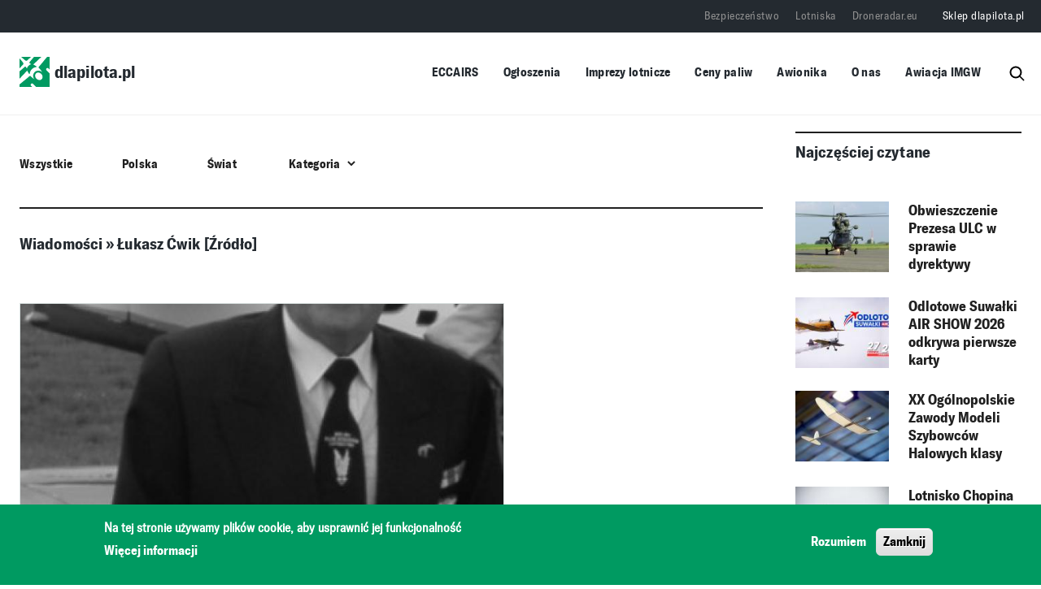

--- FILE ---
content_type: text/html; charset=UTF-8
request_url: https://dlapilota.pl/wiadomosci/zrodlo/lukasz-cwik
body_size: 52992
content:

<!DOCTYPE html>
<html lang="pl" dir="ltr" prefix="og: https://ogp.me/ns#">
	<head>
		<meta charset="utf-8" />
<script async src="https://www.googletagmanager.com/gtag/js?id=G-0J98904MTB"></script>
<script>window.dataLayer = window.dataLayer || [];function gtag(){dataLayer.push(arguments)};gtag("js", new Date());gtag("set", "developer_id.dMDhkMT", true);gtag("config", "G-0J98904MTB", {"groups":"default","page_placeholder":"PLACEHOLDER_page_location"});</script>
<script>(function(w,d,s,l,i){w[l]=w[l]||[];w[l].push({'gtm.start':
new Date().getTime(),event:'gtm.js'});var f=d.getElementsByTagName(s)[0],
j=d.createElement(s),dl=l!='dataLayer'?'&amp;l='+l:'';j.async=true;j.src=
'https://www.googletagmanager.com/gtm.js?id='+i+dl;f.parentNode.insertBefore(j,f);
})(window,document,'script','dataLayer','GTM-PHWC7BG7');
</script>
<link rel="canonical" href="https://dlapilota.pl/wiadomosci/zrodlo/lukasz-cwik" />
<meta name="Generator" content="Drupal 10 (https://www.drupal.org)" />
<meta name="MobileOptimized" content="width" />
<meta name="HandheldFriendly" content="true" />
<meta name="viewport" content="width=device-width, initial-scale=1, shrink-to-fit=no" />
<style>div#sliding-popup, div#sliding-popup .eu-cookie-withdraw-banner, .eu-cookie-withdraw-tab {background: #009a61} div#sliding-popup.eu-cookie-withdraw-wrapper { background: transparent; } #sliding-popup h1, #sliding-popup h2, #sliding-popup h3, #sliding-popup p, #sliding-popup label, #sliding-popup div, .eu-cookie-compliance-more-button, .eu-cookie-compliance-secondary-button, .eu-cookie-withdraw-tab { color: #ffffff;} .eu-cookie-withdraw-tab { border-color: #ffffff;}</style>
<meta http-equiv="x-ua-compatible" content="ie=edge" />
<link rel="icon" href="/themes/custom/dlapilota/favicon-32x32.png" type="image/png" />
<script>window.a2a_config=window.a2a_config||{};a2a_config.callbacks=[];a2a_config.overlays=[];a2a_config.templates={};</script>
<style>.addtoany_list:before {content:"Udostępnij"}</style>
<script>window.googletag = window.googletag || {cmd: []}; googletag.cmd.push(function() { googletag.defineSlot('/1690603/dlapilota_pl2_1484x160', [1484, 160], 'div-gpt-ad-1624264921598-0').addService(googletag.pubads()); googletag.pubads().enableSingleRequest(); googletag.enableServices(); });</script>
<script>window.googletag = window.googletag || {cmd: []}; googletag.cmd.push(function() { googletag.defineSlot('/1690603/dp2_RIGHT_OP_300x380', [300, 380], 'div-gpt-ad-1654349337010-0').addService(googletag.pubads()); googletag.pubads().enableSingleRequest(); googletag.enableServices(); });</script>
<script>window.googletag = window.googletag || {cmd: []}; googletag.cmd.push(function() { googletag.defineSlot('/1690603/dlapilota_pl2_RIGHT_OP_340x340', [340, 340], 'div-gpt-ad-1624273144411-0').addService(googletag.pubads()); googletag.pubads().enableSingleRequest(); googletag.enableServices(); });</script>
<script>window.googletag = window.googletag || {cmd: []}; googletag.cmd.push(function() { var mapping1 = googletag.sizeMapping() .addSize([1504, 0], [[1252, 160]]) .addSize([1064, 0], [[1024, 160]]) .addSize([808, 0], [[768, 160]]) .addSize([360, 0], [[320, 160]]) .build(); googletag.defineSlot('/1690603/dp2_TOP_FP_1252x160', [[1252,160],[1024,160],[768,160],[320,160]], 'div-gpt-ad-3325410-1') .defineSizeMapping(mapping1) .addService(googletag.pubads()); googletag.pubads().enableSingleRequest(); googletag.enableServices(); });</script>
<script>window.googletag = window.googletag || {cmd: []}; googletag.cmd.push(function() { var mapping1 = googletag.sizeMapping() .addSize([1504, 0], [[1252, 160]]) .addSize([1064, 0], [[1024, 160]]) .addSize([808, 0], [[768, 160]]) .addSize([360, 0], [[320, 160]]) .build(); googletag.defineSlot('/1690603/dp2_MIDDLE_UPPER_FP_1252x160', [[1252,160],[1024,160],[768,160],[320,160]], 'div-gpt-ad-4636961-1') .defineSizeMapping(mapping1) .addService(googletag.pubads()); googletag.pubads().enableSingleRequest(); googletag.enableServices(); });</script>
<script>window.googletag = window.googletag || {cmd: []}; googletag.cmd.push(function() { var mapping1 = googletag.sizeMapping() .addSize([1504, 0], [[1252, 160]]) .addSize([1064, 0], [[1024, 160]]) .addSize([808, 0], [[768, 160]]) .addSize([360, 0], [[320, 160]]) .build(); googletag.defineSlot('/1690603/dp2_MIDDLE_LOWER_FP_1252x160', [[1252,160],[1024,160],[768,160],[320,160]], 'div-gpt-ad-6377036-1') .defineSizeMapping(mapping1) .addService(googletag.pubads()); googletag.pubads().enableSingleRequest(); googletag.enableServices(); });</script>
<script>window.googletag = window.googletag || {cmd: []}; googletag.cmd.push(function() { var mapping1 = googletag.sizeMapping() .addSize([1504, 0], [[1252, 160]]) .addSize([1064, 0], [[1024, 160]]) .addSize([808, 0], [[768, 160]]) .addSize([360, 0], [[320, 160]]) .build(); googletag.defineSlot('/1690603/dp2_BOTTOM_FP_1252x160', [[1252,160],[1024,160],[768,160],[320,160]], 'div-gpt-ad-6314917-1') .defineSizeMapping(mapping1) .addService(googletag.pubads()); googletag.pubads().enableSingleRequest(); googletag.enableServices(); });</script>
<script>window.googletag = window.googletag || {cmd: []}; googletag.cmd.push(function() { googletag.defineSlot('/1690603/dlapilota_pl2_RIGHT_OP_340x640', [340, 640], 'div-gpt-ad-1624273362988-0').addService(googletag.pubads()); googletag.pubads().enableSingleRequest(); googletag.enableServices(); });</script>
<script>window.googletag = window.googletag || {cmd: []}; googletag.cmd.push(function() { var mapping1 = googletag.sizeMapping() .addSize([1504, 0], [[1252, 160]]) .addSize([1064, 0], [[1024, 160]]) .addSize([808, 0], [[768, 160]]) .addSize([360, 0], [[320, 160]]) .build(); googletag.defineSlot('/1690603/dp2_TOP_OP_1252x150', [[1252,160],[1024,160],[768,160],[320,160]], 'div-gpt-ad-2270633-1') .defineSizeMapping(mapping1) .addService(googletag.pubads()); googletag.pubads().enableSingleRequest(); googletag.enableServices(); });</script>
<script>window.googletag = window.googletag || {cmd: []}; googletag.cmd.push(function() { googletag.defineSlot('/1690603/dp2_RIGHT_FP_300x380', [300, 380], 'div-gpt-ad-1654349232116-0').addService(googletag.pubads()); googletag.pubads().enableSingleRequest(); googletag.enableServices(); });</script>
<script>window.googletag = window.googletag || {cmd: []}; googletag.cmd.push(function() { var mapping1 = googletag.sizeMapping() .addSize([1504, 0], [[1252, 160]]) .addSize([1064, 0], [[1024, 160]]) .addSize([808, 0], [[768, 160]]) .addSize([360, 0], [[320, 160]]) .build(); googletag.defineSlot('/1690603/dp2_TOP_OP_1252x150', [[1252,160],[1024,160],[768,160],[320,160]], 'div-gpt-ad-2270633-1') .defineSizeMapping(mapping1) .addService(googletag.pubads()); googletag.pubads().enableSingleRequest(); googletag.enableServices(); });</script>
<script>window.googletag = window.googletag || {cmd: []}; googletag.cmd.push(function() { var mapping1 = googletag.sizeMapping() .addSize([1504, 0], [[1252, 160]]) .addSize([1064, 0], [[1024, 160]]) .addSize([808, 0], [[768, 160]]) .addSize([360, 0], [[320, 160]]) .build(); googletag.defineSlot('/1690603/dp2_MIDDLE_CENTER_FP_1252x160', [[1252,160],[1024,160],[768,160],[320,160]], 'div-gpt-ad-7916918-1') .defineSizeMapping(mapping1) .addService(googletag.pubads()); googletag.pubads().enableSingleRequest(); googletag.enableServices(); });</script>
<script>window.googletag = window.googletag || {cmd: []}; googletag.cmd.push(function() { googletag.defineSlot('/1690603/dp2_RIGHT_LOWER_FP_300x380', [300, 380], 'div-gpt-ad-1654351787239-0').addService(googletag.pubads()); googletag.pubads().enableSingleRequest(); googletag.enableServices(); });</script>
<script>window.googletag = window.googletag || {cmd: []}; googletag.cmd.push(function() { googletag.defineSlot('/1690603/dp2_RIGHT_OP_300x380', [300, 380], 'div-gpt-ad-1654349337010-0').addService(googletag.pubads()); googletag.pubads().enableSingleRequest(); googletag.enableServices(); });</script>
<script>window.googletag = window.googletag || {cmd: []}; googletag.cmd.push(function() { var mapping1 = googletag.sizeMapping() .addSize([1504, 0], [[1252, 160]]) .addSize([1064, 0], [[1024, 160]]) .addSize([808, 0], [[768, 160]]) .addSize([360, 0], [[320, 160]]) .build(); googletag.defineSlot('/1690603/dp2_FUEL_1252x160', [[1252,160],[1024,160],[768,160],[320,160]], 'div-gpt-ad-4977498-1') .defineSizeMapping(mapping1) .addService(googletag.pubads()); googletag.pubads().enableSingleRequest(); googletag.enableServices(); });</script>
<script>window.googletag = window.googletag || {cmd: []}; googletag.cmd.push(function() { googletag.defineSlot('/1690603/dp2_POL_WORLD_FP_1252x160', [[1252, 160], [320, 160], [768, 160], [1024, 160]], 'div-gpt-ad-1751873537091-0').addService(googletag.pubads()); googletag.pubads().enableSingleRequest(); googletag.enableServices(); });</script>
<script></script>

        <title>Łukasz Ćwik | dlapilota.pl</title>
        <link rel="stylesheet" media="all" href="/sites/default/files/css/css_NZl_zQHo6_3NnUeGCV62yw4mUkTVIGzpoBunCtenOzE.css?delta=0&amp;language=pl&amp;theme=dlapilota_theme&amp;include=[base64]" />
<link rel="stylesheet" media="all" href="/sites/default/files/css/css_wMuEe3EH2l3Kzkt9qzHafuxSwVyGF2SfLkGDfROYeQw.css?delta=1&amp;language=pl&amp;theme=dlapilota_theme&amp;include=[base64]" />

        <script src="/themes/custom/dlapilota/js/jquery.min.js"></script>
        <script src="/themes/custom/dlapilota/js/popper.min.js"></script>
        
    </head>
    <body class="layout-one-sidebar layout-sidebar-first page-taxonomy-term-3014 page-vocabulary-sources page-view-articles">
        <a href="#main-content" class="visually-hidden focusable">
            Przejdź do treści
        </a>
        <noscript><iframe src="https://www.googletagmanager.com/ns.html?id=GTM-PHWC7BG7" height="0" width="0" style="display:none;visibility:hidden;"></iframe>
</noscript>
          <div class="dialog-off-canvas-main-canvas" data-off-canvas-main-canvas>
    

<div id="page-wrapper">
	<div id="page">
		<header id="header" class="header" role="banner" aria-label="Site header">
			<div class="container">
				<div class="mobile_stack">
					      <a href="/" title="dlapilota.pl" rel="home" class="navbar-brand">
              <img src="/themes/custom/dlapilota/logo.svg" alt="dlapilota.pl" class="img-fluid d-inline-block align-top" />
            dlapilota.pl
    </a>
    
					<button class="btn-menu-burger" type="button">
						<i class="btn-menu-burger__bars" aria-hidden="true"></i>
						<span class="visually-hidden">Menu</span>
					</button>
				</div>
			</div>

							<div class="mobile_menu">
					<button class="btn-menu-burger-close" type="button">
						<i class="btn-menu-burger-close__bars" aria-hidden="true"></i>
						<span class="visually-hidden">Menu</span>
					</button>
					
<div class="shwrapper">
	<nav
		role="navigation" aria-labelledby="block-dlapilota-theme-main-menu-menu"  id="block-dlapilota-theme-main-menu" class="block block-menu navigation menu--main">
											
		<h2 class="visually-hidden" id="block-dlapilota-theme-main-menu-menu">Główna nawigacja</h2>
		

							
              <ul class="clearfix nav navbar-nav" data-component-id="bootstrap_barrio:menu_main">
                    <li class="nav-item">
                          <a href="https://e2.aviationreporting.eu/reporting" class="nav-link nav-link-https--e2aviationreportingeu-reporting">ECCAIRS</a>
              </li>
                <li class="nav-item menu-item--expanded dropdown">
                          <a href="/ogloszenia" class="nav-link dropdown-toggle nav-link--ogloszenia" data-bs-toggle="dropdown" aria-expanded="false" aria-haspopup="true" data-drupal-link-system-path="ogloszenia">Ogłoszenia</a>
                        <ul class="dropdown-menu">
                    <li class="dropdown-item">
                          <a href="/ogloszenia" class="nav-link--ogloszenia" data-drupal-link-system-path="ogloszenia">Ogłoszenia drobne</a>
              </li>
                <li class="dropdown-item">
                          <a href="/node/add/announcement" class="nav-link--node-add-announcement" data-drupal-link-system-path="node/add/announcement">Dodaj ogłoszenie drobne</a>
              </li>
                <li class="dropdown-item">
                          <a href="/oferty-pracy" class="nav-link--oferty-pracy" data-drupal-link-system-path="oferty-pracy">Oferty pracy</a>
              </li>
                <li class="dropdown-item">
                          <a href="/node/add/offer" class="nav-link--node-add-offer" data-drupal-link-system-path="node/add/offer">Dodaj ofertę pracy</a>
              </li>
        </ul>
  
              </li>
                <li class="nav-item">
                          <a href="/imprezy-lotnicze" class="nav-link nav-link--imprezy-lotnicze" data-drupal-link-system-path="imprezy-lotnicze">Imprezy lotnicze</a>
              </li>
                <li class="nav-item">
                          <a href="/aktualizacja-ceny-paliw-lotniczych-na-polskich-lotniskach" class="nav-link nav-link--aktualizacja-ceny-paliw-lotniczych-na-polskich-lotniskach" data-drupal-link-system-path="aktualizacja-ceny-paliw-lotniczych-na-polskich-lotniskach">Ceny paliw</a>
              </li>
                <li class="nav-item">
                          <a href="/awionika" class="nav-link nav-link--awionika" data-drupal-link-system-path="node/150306">Awionika</a>
              </li>
                <li class="nav-item">
                          <a href="/o-nas" class="nav-link nav-link--o-nas" data-drupal-link-system-path="node/1">O nas</a>
              </li>
                <li class="nav-item">
                          <a href="https://awiacja.imgw.pl" class="nav-link nav-link-https--awiacjaimgwpl">Awiacja IMGW</a>
              </li>
        </ul>
  



			</nav>

					<nav
	role="navigation" aria-labelledby="block-top-menu-menu"  id="block-top-menu" class="block block-menu navigation menu--top">
						
				
              <ul class="clearfix nav">
                    <li class="nav-item">
                <a href="https://bezpieczenstwo.dlapilota.pl/" class="nav-link nav-link-https--bezpieczenstwodlapilotapl-" target="_blank">Bezpieczeństwo</a>
              </li>
                <li class="nav-item">
                <a href="https://lotniska.dlapilota.pl" class="nav-link nav-link-https--lotniskadlapilotapl" target="_blank">Lotniska</a>
              </li>
                <li class="nav-item">
                <a href="https://droneradar.eu/" class="nav-link nav-link-https--droneradareu-" target="_blank">Droneradar.eu</a>
              </li>
                <li class="nav-item">
                <a href="http://sklep.dlapilota.pl" class="nav-link nav-link-http--sklepdlapilotapl" target="_blank">Sklep dlapilota.pl</a>
              </li>
        </ul>
  


	</nav>

				</div>
			</div>
							<nav class="navbar" id="navbar-top">
											
						  <nav
	role="navigation" aria-labelledby="block-top-menu-menu"  id="block-top-menu" class="block block-menu navigation menu--top">
						
				
              <ul class="clearfix nav">
                    <li class="nav-item">
                <a href="https://bezpieczenstwo.dlapilota.pl/" class="nav-link nav-link-https--bezpieczenstwodlapilotapl-" target="_blank">Bezpieczeństwo</a>
              </li>
                <li class="nav-item">
                <a href="https://lotniska.dlapilota.pl" class="nav-link nav-link-https--lotniskadlapilotapl" target="_blank">Lotniska</a>
              </li>
                <li class="nav-item">
                <a href="https://droneradar.eu/" class="nav-link nav-link-https--droneradareu-" target="_blank">Droneradar.eu</a>
              </li>
                <li class="nav-item">
                <a href="http://sklep.dlapilota.pl" class="nav-link nav-link-http--sklepdlapilotapl" target="_blank">Sklep dlapilota.pl</a>
              </li>
        </ul>
  


	</nav>


																</nav>
						<div class="container hiddenmob">

				<nav class="navbar navbar-expand-xl" id="navbar-main">
											        <a href="/" title="dlapilota.pl" rel="home" class="navbar-brand">
              <img src="/themes/custom/dlapilota/logo.svg" alt="dlapilota.pl" class="img-fluid d-inline-block align-top" />
            dlapilota.pl
    </a>
    
<div class="shwrapper">
	<nav
		role="navigation" aria-labelledby="block-dlapilota-theme-main-menu-menu"  id="block-dlapilota-theme-main-menu" class="block block-menu navigation menu--main">
											
		<h2 class="visually-hidden" id="block-dlapilota-theme-main-menu-menu">Główna nawigacja</h2>
		

							
              <ul class="clearfix nav navbar-nav" data-component-id="bootstrap_barrio:menu_main">
                    <li class="nav-item">
                          <a href="https://e2.aviationreporting.eu/reporting" class="nav-link nav-link-https--e2aviationreportingeu-reporting">ECCAIRS</a>
              </li>
                <li class="nav-item menu-item--expanded dropdown">
                          <a href="/ogloszenia" class="nav-link dropdown-toggle nav-link--ogloszenia" data-bs-toggle="dropdown" aria-expanded="false" aria-haspopup="true" data-drupal-link-system-path="ogloszenia">Ogłoszenia</a>
                        <ul class="dropdown-menu">
                    <li class="dropdown-item">
                          <a href="/ogloszenia" class="nav-link--ogloszenia" data-drupal-link-system-path="ogloszenia">Ogłoszenia drobne</a>
              </li>
                <li class="dropdown-item">
                          <a href="/node/add/announcement" class="nav-link--node-add-announcement" data-drupal-link-system-path="node/add/announcement">Dodaj ogłoszenie drobne</a>
              </li>
                <li class="dropdown-item">
                          <a href="/oferty-pracy" class="nav-link--oferty-pracy" data-drupal-link-system-path="oferty-pracy">Oferty pracy</a>
              </li>
                <li class="dropdown-item">
                          <a href="/node/add/offer" class="nav-link--node-add-offer" data-drupal-link-system-path="node/add/offer">Dodaj ofertę pracy</a>
              </li>
        </ul>
  
              </li>
                <li class="nav-item">
                          <a href="/imprezy-lotnicze" class="nav-link nav-link--imprezy-lotnicze" data-drupal-link-system-path="imprezy-lotnicze">Imprezy lotnicze</a>
              </li>
                <li class="nav-item">
                          <a href="/aktualizacja-ceny-paliw-lotniczych-na-polskich-lotniskach" class="nav-link nav-link--aktualizacja-ceny-paliw-lotniczych-na-polskich-lotniskach" data-drupal-link-system-path="aktualizacja-ceny-paliw-lotniczych-na-polskich-lotniskach">Ceny paliw</a>
              </li>
                <li class="nav-item">
                          <a href="/awionika" class="nav-link nav-link--awionika" data-drupal-link-system-path="node/150306">Awionika</a>
              </li>
                <li class="nav-item">
                          <a href="/o-nas" class="nav-link nav-link--o-nas" data-drupal-link-system-path="node/1">O nas</a>
              </li>
                <li class="nav-item">
                          <a href="https://awiacja.imgw.pl" class="nav-link nav-link-https--awiacjaimgwpl">Awiacja IMGW</a>
              </li>
        </ul>
  



			</nav>
<div class="search-block-form block block-search block-search-form-block" data-drupal-selector="search-block-form" id="block-dlapilota-theme-search" role="search">
  
      <h2>Szukaj</h2>
    
  	<div class="content">
		    <div class="content">
      <form action="/search/node" method="get" id="search-block-form" accept-charset="UTF-8" class="search-form search-block-form form-row">
	



		<fieldset class="js-form-item js-form-type-search form-type-search js-form-item-keys form-item-keys form-no-label">
							<label for="edit-keys" class="visually-hidden">Szukaj</label>
																		<input title="Wprowadź słowa, które mają zostać wyszukane." data-drupal-selector="edit-keys" type="search" id="edit-keys" name="keys" value="" size="15" maxlength="128" class="form-search form-control" />

																			</fieldset>
	<div data-drupal-selector="edit-actions" class="form-actions js-form-wrapper form-wrapper mb-3" id="edit-actions--2"><input data-drupal-selector="edit-submit" type="submit" id="edit-submit" value="Szukaj" class="button js-form-submit form-submit btn btn-primary" />
</div>

	<span class="searchrev">
		<img src="/themes/custom/dlapilota/images/lupa.svg" class="search-ham"/>
	</span>
</form>

    </div>
  
	</div>
</div></div>


					</div>
																		</nav>
		</div>
	</header>
	<div class="highlighted">
		<aside class="container section clearfix" role="complementary">
			  <div data-drupal-messages-fallback class="hidden"></div>


		</aside>
	</div>
				<div id="main-wrapper" class="layout-main-wrapper clearfix">
							<div id="main" class="container-fluid">
					
					  <div id="block-dlapilota-theme-breadcrumbs" class="block block-system block-system-breadcrumb-block">
	
		
			<div class="content slogan">
			

	<div class="container">
		<nav role="navigation" aria-label="breadcrumb">
			<ol class="breadcrumb">
															<li class="breadcrumb-item">
							<a href="/">Strona główna</a>
						</li>
												</ol>
		</nav>
	</div>

		</div>
	</div>


					<div class="row-offcanvas container row-offcanvas-left clearfix">
						<div class="row">
								<div class="col-lg-9  col-sm-12 upmarg">
								<main 0>
									<section class="section">
										<a id="main-content" tabindex="-1"></a>
										<div id="block-dlapilota-theme-content" class="block block-system block-system-main-block">
	
		
			<div class="content slogan">
			<div class="views-element-container">
<div class="view view-articles view-id-articles view-display-id-page_articles_source js-view-dom-id-960e475a389d1c5e37f433b1770256e7c0ced210cdcd7107992188a6e547f9b1">
	
		
				<div class="view-filters ">
			
<form class="views-exposed-form bef-exposed-form" data-bef-auto-submit-full-form="" data-bef-auto-submit="" data-bef-auto-submit-delay="500" data-drupal-selector="views-exposed-form-articles-page-articles-source" action="" method="get" id="views-exposed-form-articles-page-articles-source" accept-charset="UTF-8">
  <div class="listing-form-row custom-form">
	<ul><li><a href="/wiadomosci">Wszystkie</a></li><li><a href="/wiadomosci/polska">Polska</a></li><li><a href="/wiadomosci/swiat">Świat</a></li></ul>



		<fieldset class="js-form-item js-form-type-select form-type-select js-form-item-category form-item-category">
							
																		
<select data-drupal-selector="edit-category" id="edit-category" name="category" class="form-select"><option value="All" selected="selected">Kategoria</option><option value="57">lotnictwo GA</option><option value="3871">samoloty</option><option value="58">lotnictwo komunikacyjne</option><option value="4444">balony</option><option value="3870">szybowce</option><option value="3879">śmigłowce</option><option value="3878">motolotnie</option><option value="3876">motoparalotnie</option><option value="3881">mikroloty</option><option value="3875">paralotnie</option><option value="3873">ultralajty</option><option value="3877">lotnie</option><option value="3872">wiatrakowce</option><option value="3880">spadochrony</option><option value="3882">skydiving</option><option value="59">wojsko</option><option value="60">bezzałogowe statki powietrzne</option><option value="6737">VTOL</option><option value="61">lotniska</option><option value="4443">modelarstwo</option><option value="62">kosmonautyka</option><option value="5">gospodarka</option><option value="4">technologia</option><option value="4442">kontrolerzy</option><option value="63">paliwa</option><option value="64">sylwetki</option><option value="65">medycyna</option><option value="6">wywiady</option><option value="67">imprezy</option><option value="68">blog</option><option value="3">bezpieczeństwo</option><option value="69">historia</option><option value="70">biblioteka</option><option value="71">ciekawostki</option><option value="72">edukacja</option><option value="73">ekologia</option><option value="97">istotne</option><option value="74">artykuł sponsorowany</option></select>
																			</fieldset>
	<div data-drupal-selector="edit-actions" class="form-actions js-form-wrapper form-wrapper mb-3" id="edit-actions"><input data-bef-auto-submit-click="" class="js-hide button js-form-submit form-submit btn btn-primary" data-drupal-selector="edit-submit-articles" type="submit" id="edit-submit-articles" value="Zatwierdź" />
</div>

	</div>

</form>

		</div>
					<div class="section_title">
			<h2>Wiadomości » Łukasz Ćwik [Źródło]</h2>
		</div>
		<div class="view-content">
			

<div class="row">
										<div class="art-box large col-lg-8 col-md-4 col-sm-6 col-12">


					
<div data-history-node-id="67218" class="card clearfix card-block card-body node--type-article node--view-mode-teaser card-image">
	<a class="disqus-comment-counter" href="https://dlapilota.pl/wiadomosci/polska/zmarl-major-pilot-tadeusz-cwik#disqus_thread"></a>
	
						<div class="field field--name-field-media-image field--type-entity-reference field--label-hidden field__item">  <a href="/wiadomosci/polska/zmarl-major-pilot-tadeusz-cwik"><img loading="lazy" src="/sites/default/files/styles/article_teaser_large/public/dlapilota/images/Tadeusz_Cwik.jpg?h=ccbf896f&amp;itok=pu1ER1KQ" width="720" height="400" alt="Tadeusz Ćwik (fot. archiwum Łukasz Ćwik)" title="Tadeusz Ćwik (fot. archiwum Łukasz Ćwik)" class="image-style-article-teaser-large" />

</a>
</div>
			

<div  class="wrapper">
    
						<div class="field field--name-field-category-news field--type-entity-reference field--label-hidden category-item field__item"><a href="/wiadomosci/polska" hreflang="pl">Polska</a></div>
			
			<div class="field field--name-field-category-article field--type-entity-reference field--label-hidden category-items field__items">
							<div class="field__item">
					<span class="item">sylwetki</span>
				</div>

					</div>
	
						<div class="field field--name-node-title field--type-ds field--label-hidden field__item"><h3>
  <a href="/wiadomosci/polska/zmarl-major-pilot-tadeusz-cwik" hreflang="pl">Zmarł major pilot Tadeusz Ćwik</a>
</h3>
</div>
			

  </div>
						<div class="field field--name-node-post-date field--type-ds field--label-hidden field__item">15.04.2021 18:08</div>
			

</div>


				</div>
				
						</div>



		</div>
	

			
	
	

		

	

	
</div>

</div>

		</div>
	</div>

									</section>
								</main>
							</div>
							<div class="col-lg-3 col-sm-12">
																											<aside class="section" role="complementary">
											  <div class="views-element-container block block-views block-views-blockarticles-block-most-readed" id="block-views-block-articles-block-most-readed">
	
			<h2>Najczęściej czytane</h2>
		
			<div class="content slogan">
			<div><div class="view view-articles-block view-id-articles_block view-display-id-most_readed js-view-dom-id-d753c8cddf24f32019cbb31b4f7b686c9249f2af54c24175accc9c7fb0252411">
  
    
      
      <div class="view-content">
      		<div class="views-row">
		
<div data-history-node-id="159987" class="flag-default card clearfix card-block card-body node--type-article node--view-mode-teaser-medium card-image">
	<a class="disqus-comment-counter" href="https://dlapilota.pl/wiadomosci/polska/obwieszczenie-prezesa-ulc-w-sprawie-dyrektywy-zdatnosci-dotyczacej-smiglowcow-pzl#disqus_thread"></a>
	
						<div class="field field--name-field-media-image field--type-entity-reference field--label-hidden field__item">  <a href="/wiadomosci/polska/obwieszczenie-prezesa-ulc-w-sprawie-dyrektywy-zdatnosci-dotyczacej-smiglowcow-pzl"><img loading="lazy" src="/sites/default/files/styles/grid_image_small/public/dlapilota/images/W-3PL_Gluszec-CJPRSC_2014__1.JPG?h=52d3fcb6&amp;itok=5hPgIMc8" width="134" height="100" alt="Śmigłowiec W-3PL Głuszec" title="Śmigłowiec W-3PL Głuszec" class="image-style-grid-image-small" />

</a>
</div>
			

						<div class="field field--name-node-title field--type-ds field--label-hidden field__item"><h3>
  <a href="/wiadomosci/polska/obwieszczenie-prezesa-ulc-w-sprawie-dyrektywy-zdatnosci-dotyczacej-smiglowcow-pzl" hreflang="pl">Obwieszczenie Prezesa ULC w sprawie dyrektywy zdatności dotyczącej śmigłowców PZL W-3</a>
</h3>
</div>
			

</div>


	</div>
		<div class="views-row">
		
<div data-history-node-id="159974" class="flag-default card clearfix card-block card-body node--type-article node--view-mode-teaser-medium card-image">
	<a class="disqus-comment-counter" href="https://dlapilota.pl/wiadomosci/polska/odlotowe-suwalki-air-show-2026-odkrywa-pierwsze-karty#disqus_thread"></a>
	
						<div class="field field--name-field-media-image field--type-entity-reference field--label-hidden field__item">  <a href="/wiadomosci/polska/odlotowe-suwalki-air-show-2026-odkrywa-pierwsze-karty"><img loading="lazy" src="/sites/default/files/styles/grid_image_small/public/media/images/2026-02/Odlotowe%20Suwa%C5%82ki%20AIR%20SHOW%202026%20%28fot.%20Odlotowe%20Suwa%C5%82ki%20Air%20Show%2C%20Facebook%29.jpg?h=2240b8e9&amp;itok=Vuy_U1cV" width="134" height="100" alt="Odlotowe Suwałki AIR SHOW 2026 (fot. Odlotowe Suwałki Air Show, Facebook)" title="Odlotowe Suwałki AIR SHOW 2026 (fot. Odlotowe Suwałki Air Show, Facebook)" class="image-style-grid-image-small" />

</a>
</div>
			

						<div class="field field--name-node-title field--type-ds field--label-hidden field__item"><h3>
  <a href="/wiadomosci/polska/odlotowe-suwalki-air-show-2026-odkrywa-pierwsze-karty" hreflang="pl">Odlotowe Suwałki AIR SHOW 2026 odkrywa pierwsze karty</a>
</h3>
</div>
			

</div>


	</div>
		<div class="views-row">
		
<div data-history-node-id="159939" class="flag-default card clearfix card-block card-body node--type-article node--view-mode-teaser-medium card-image">
	<a class="disqus-comment-counter" href="https://dlapilota.pl/wiadomosci/polska/xx-ogolnopolskie-zawody-modeli-szybowcow-halowych-klasy-f1n-im-ryszarda-nowaka-w#disqus_thread"></a>
	
						<div class="field field--name-field-media-image field--type-entity-reference field--label-hidden field__item">  <a href="/wiadomosci/polska/xx-ogolnopolskie-zawody-modeli-szybowcow-halowych-klasy-f1n-im-ryszarda-nowaka-w"><img loading="lazy" src="/sites/default/files/styles/grid_image_small/public/dlapilota/images/model_4.jpg?h=4c1fc98e&amp;itok=Qg0_BeX6" width="134" height="100" alt="model (fot. komisjamodelarskaap.pl)" title="model (fot. komisjamodelarskaap.pl)" class="image-style-grid-image-small" />

</a>
</div>
			

						<div class="field field--name-node-title field--type-ds field--label-hidden field__item"><h3>
  <a href="/wiadomosci/polska/xx-ogolnopolskie-zawody-modeli-szybowcow-halowych-klasy-f1n-im-ryszarda-nowaka-w" hreflang="pl">XX Ogólnopolskie Zawody Modeli Szybowców Halowych klasy F1N im. Ryszarda Nowaka w Hrubieszowie</a>
</h3>
</div>
			

</div>


	</div>
		<div class="views-row">
		
<div data-history-node-id="159950" class="flag-default card clearfix card-block card-body node--type-article node--view-mode-teaser-medium card-image">
	<a class="disqus-comment-counter" href="https://dlapilota.pl/wiadomosci/lotnisko-chopina-nie-spodziewa-sie-utrudnien-z-powodu-mrozu-w-najblizszych-dniach#disqus_thread"></a>
	
						<div class="field field--name-field-media-image field--type-entity-reference field--label-hidden field__item">  <a href="/wiadomosci/lotnisko-chopina-nie-spodziewa-sie-utrudnien-z-powodu-mrozu-w-najblizszych-dniach"><img loading="lazy" src="/sites/default/files/styles/grid_image_small/public/media/images/2026-01/P%C5%82ugi%20na%20Lotnisku%20Chopina%20%28fot.%20D.%20K%C5%82osi%C5%84ski%29.jpg?h=f4845582&amp;itok=aNSUrVa_" width="134" height="100" alt="Pługi na Lotnisku Chopina (fot. D. Kłosiński)" title="Pługi na Lotnisku Chopina (fot. D. Kłosiński)" class="image-style-grid-image-small" />

</a>
</div>
			

						<div class="field field--name-node-title field--type-ds field--label-hidden field__item"><h3>
  <a href="/wiadomosci/lotnisko-chopina-nie-spodziewa-sie-utrudnien-z-powodu-mrozu-w-najblizszych-dniach" hreflang="pl">Lotnisko Chopina nie spodziewa się utrudnień z powodu mrozu w najbliższych dniach</a>
</h3>
</div>
			

</div>


	</div>
		<div class="views-row">
		
<div data-history-node-id="144283" class="flag-default card clearfix card-block card-body node--type-article node--view-mode-teaser-medium card-image">
	<a class="disqus-comment-counter" href="https://dlapilota.pl/wiadomosci/polska/dronemap-sprawdz-strefy-zanim-polecisz#disqus_thread"></a>
	
						<div class="field field--name-field-media-image field--type-entity-reference field--label-hidden field__item">  <a href="/wiadomosci/polska/dronemap-sprawdz-strefy-zanim-polecisz"><img loading="lazy" src="/sites/default/files/styles/grid_image_small/public/media/images/2023-06/DroneMap%20%28fot.%20PA%C5%BBP%29.jpg?h=0e1bdc8d&amp;itok=xgIfmmna" width="134" height="100" alt="DroneMap (fot. PAŻP)" class="image-style-grid-image-small" />

</a>
</div>
			

						<div class="field field--name-node-title field--type-ds field--label-hidden field__item"><h3>
  <a href="/wiadomosci/polska/dronemap-sprawdz-strefy-zanim-polecisz" hreflang="pl">DroneMap – sprawdź strefy zanim polecisz</a>
</h3>
</div>
			

</div>


	</div>

    </div>
  
          </div>
</div>

		</div>
	</div>


										</aside>
																																</div>
						</div>
					</div>
							
<div id="block-our-pages" class="block-content-block_grid block block-block-content block-block-contentbb47ec83-89d5-4841-87c3-0f8ea2123ca0">
	<div class="container">
		
					<div class="title">
				<h2>Nasze strony</h2>
			</div>
				
					<div class="content slogan">
				
			<div class="field field--name-field-paragraphs-items field--type-entity-reference-revisions field--label-hidden field__items row">
							<div class="field__item col-lg-4">  <div class="paragraph paragraph--type--link paragraph--view-mode--default">
        <div class="bcointainer">
     <div class="bthumb">
       
						<div class="field field--name-field-media-image field--type-entity-reference field--label-hidden field__item">  <img loading="lazy" src="/sites/default/files/styles/grid_image_medium/public/media/images/2022-02/lotniska_logo_glowna_dol_1.png?h=3f9d559e&amp;itok=TCbJ_K2-" width="480" height="480" alt="lotniska logo portalu" class="image-style-grid-image-medium" />


</div>
			

     </div>
     <div class="bcontent">
      
						<div class="field field--name-field-title field--type-string field--label-hidden field__item">Lotniska</div>
			
  
      
						<div class="field field--name-field-subtitle field--type-string field--label-hidden field__item">i lądowiska</div>
			

      
            <div class="blink">
      
						<div class="field field--name-field-link field--type-link field--label-hidden field__item"><a href="https://lotniska.dlapilota.pl">lotniska</a></div>
			

      </div>
           </div>
    </div>
      </div>
</div>
							<div class="field__item col-lg-4">  <div class="paragraph paragraph--type--link paragraph--view-mode--default">
        <div class="bcointainer">
     <div class="bthumb">
       
						<div class="field field--name-field-media-image field--type-entity-reference field--label-hidden field__item">  <img loading="lazy" src="/sites/default/files/styles/grid_image_medium/public/media/images/2022-02/bezpieczenstwodlapilota_0.gif?h=13955ce6&amp;itok=UFH4MnI5" width="480" height="480" alt="bezpieczeństwo Portal informacyjny" class="image-style-grid-image-medium" />


</div>
			

     </div>
     <div class="bcontent">
      
						<div class="field field--name-field-title field--type-string field--label-hidden field__item">Raporty PKBWL</div>
			
  
      
						<div class="field field--name-field-subtitle field--type-string field--label-hidden field__item">prawie wszystkie</div>
			

      
            <div class="blink">
      
						<div class="field field--name-field-link field--type-link field--label-hidden field__item"><a href="https://bezpieczenstwo.dlapilota.pl">bezpieczenstwo</a></div>
			

      </div>
           </div>
    </div>
      </div>
</div>
							<div class="field__item col-lg-4">  <div class="paragraph paragraph--type--link paragraph--view-mode--default">
        <div class="bcointainer">
     <div class="bthumb">
       
						<div class="field field--name-field-media-image field--type-entity-reference field--label-hidden field__item">  <img loading="lazy" src="/sites/default/files/styles/grid_image_medium/public/media/images/2022-02/dr_colour_1024x1024_transparent.png?h=436b82d4&amp;itok=yrA5ICaQ" width="480" height="480" alt="droneradar logo" class="image-style-grid-image-medium" />


</div>
			

     </div>
     <div class="bcontent">
      
						<div class="field field--name-field-title field--type-string field--label-hidden field__item">droneradar</div>
			
  
      
      
            <div class="blink">
      
						<div class="field field--name-field-link field--type-link field--label-hidden field__item"><a href="https://droneradar.space">droneradar.space</a></div>
			

      </div>
           </div>
    </div>
      </div>
</div>
							<div class="field__item col-lg-4">  <div class="paragraph paragraph--type--link paragraph--view-mode--default">
        <div class="bcointainer">
     <div class="bthumb">
       
						<div class="field field--name-field-media-image field--type-entity-reference field--label-hidden field__item">  <img loading="lazy" src="/sites/default/files/styles/grid_image_medium/public/media/images/2022-02/SklepLotniczydlapilotapl.jpg?h=b044a8f9&amp;itok=rqfa-OIk" width="480" height="480" alt="Sklep lotniczy dlapilota.pl" class="image-style-grid-image-medium" />


</div>
			

     </div>
     <div class="bcontent">
      
						<div class="field field--name-field-title field--type-string field--label-hidden field__item">Sklep dlapilota.pl</div>
			
  
      
      
            <div class="blink">
      
						<div class="field field--name-field-link field--type-link field--label-hidden field__item"><a href="https://sklep.dlapilota.pl">Idealne zakupy</a></div>
			

      </div>
           </div>
    </div>
      </div>
</div>
							<div class="field__item col-lg-4">  <div class="paragraph paragraph--type--link paragraph--view-mode--default">
        <div class="bcointainer">
     <div class="bthumb">
       
						<div class="field field--name-field-media-image field--type-entity-reference field--label-hidden field__item">  <img loading="lazy" src="/sites/default/files/styles/grid_image_medium/public/media/images/2023-06/RA_200.png?h=55541bb6&amp;itok=OGG3vigF" width="480" height="480" alt="Droneradar Space SORA" class="image-style-grid-image-medium" />


</div>
			

     </div>
     <div class="bcontent">
      
						<div class="field field--name-field-title field--type-string field--label-hidden field__item">Droneradar Space</div>
			
  
      
						<div class="field field--name-field-subtitle field--type-string field--label-hidden field__item">SORA for unmanned aviation</div>
			

      
            <div class="blink">
      
						<div class="field field--name-field-link field--type-link field--label-hidden field__item"><a href="https://sora.droneradar.space">SORA</a></div>
			

      </div>
           </div>
    </div>
      </div>
</div>
							<div class="field__item col-lg-4">  <div class="paragraph paragraph--type--link paragraph--view-mode--default">
        <div class="bcointainer">
     <div class="bthumb">
       
						<div class="field field--name-field-media-image field--type-entity-reference field--label-hidden field__item">  <img loading="lazy" src="/sites/default/files/styles/grid_image_medium/public/media/images/2023-07/logo_malowanie_lotnisk_300.png?h=b02b37cb&amp;itok=-2BxlsJN" width="480" height="480" alt="Malowanie lotnisk, usługa dlapilota.pl" class="image-style-grid-image-medium" />


</div>
			

     </div>
     <div class="bcontent">
      
						<div class="field field--name-field-title field--type-string field--label-hidden field__item">Malowanie lotnisk</div>
			
  
      
						<div class="field field--name-field-subtitle field--type-string field--label-hidden field__item">Odmieniamy lotniska i lądowiska trawiaste</div>
			

      
            <div class="blink">
      
						<div class="field field--name-field-link field--type-link field--label-hidden field__item"><a href="http://malowanielotnisk.pl">Malowanie lotnisk</a></div>
			

      </div>
           </div>
    </div>
      </div>
</div>
					</div>
	
			</div>
			</div>
</div>

				</div>
					</div>
				<footer class="site-footer">
							<div class="container">
											<div class="site-footer__top clearfix">
							  <div id="block-footerslogan" class="block-content-basic block block-footerslogan block-block-content block-block-contentc1dc6f33-bfdc-4bbd-96b5-8a158990a651">
	
		
			<div class="content">
			
						<div class="clearfix text-formatted field field--name-body field--type-text-with-summary field--label-hidden field__item"><p>Bezpieczne niebo zaczyna się na ziemi</p>
</div>
			

		</div>
	</div>
<nav
	role="navigation" aria-labelledby="block-dlapilota-theme-footer-menu"  id="block-dlapilota-theme-footer" class="block block-dlapilota-theme-footer block-menu navigation menu--footer">
						
				
							<ul class="clearfix navnavbar-nav">
																	<li class="nav-item">
												<a href="/wiadomosci" class="nav-link nav-link--wiadomosci" data-drupal-link-system-path="wiadomosci">Wiadomości</a>
											</li>
														<li class="nav-item">
												<a href="/ogloszenia" class="nav-link nav-link--ogloszenia" data-drupal-link-system-path="ogloszenia">Ogłoszenia drobne</a>
											</li>
														<li class="nav-item">
												<a href="/oferty-pracy?type=37" class="nav-link nav-link--oferty-pracytype37" data-drupal-link-query="{&quot;type&quot;:&quot;37&quot;}" data-drupal-link-system-path="oferty-pracy">Dam pracę</a>
											</li>
														<li class="nav-item">
												<a href="/oferty-pracy?type=38" class="nav-link nav-link--oferty-pracytype38" data-drupal-link-query="{&quot;type&quot;:&quot;38&quot;}" data-drupal-link-system-path="oferty-pracy">Szukam pracy</a>
											</li>
														<li class="nav-item">
												<a href="/imprezy-lotnicze" class="nav-link nav-link--imprezy-lotnicze" data-drupal-link-system-path="imprezy-lotnicze">Imprezy lotnicze</a>
											</li>
														<li class="nav-item">
												<a href="/aktualizacja-ceny-paliw-lotniczych-na-polskich-lotniskach" class="nav-link nav-link--aktualizacja-ceny-paliw-lotniczych-na-polskich-lotniskach" data-drupal-link-system-path="aktualizacja-ceny-paliw-lotniczych-na-polskich-lotniskach">Ceny paliw</a>
											</li>
														<li class="nav-item">
												<a href="/o-nas" class="nav-link nav-link--o-nas" data-drupal-link-system-path="node/1">O nas</a>
											</li>
														<li class="nav-item">
												<a href="/kontakt" class="nav-link nav-link--kontakt" data-drupal-link-system-path="node/58">Kontakt</a>
											</li>
							</ul>
			


	</nav>
<div id="block-subfooter" class="block block-subfooter block-system block-system-menu-blocksubfooter">
	
		
			<div class="content slogan">
			
              <ul class="clearfix nav">
                    <li class="nav-item">
                <a href="/polityka-prywatnosci" class="nav-link nav-link--polityka-prywatnosci" data-drupal-link-system-path="node/62">Polityka prywatności</a>
              </li>
                <li class="nav-item">
                <a href="/regulamin" class="nav-link nav-link--regulamin" data-drupal-link-system-path="node/3">Regulamin</a>
              </li>
                <li class="nav-item">
                <a href="/reklama" class="nav-link nav-link--reklama" data-drupal-link-system-path="node/4">Reklama dlapilota.pl</a>
              </li>
                <li class="nav-item">
                <a href="https://www.facebook.com/dlapilotapl" class="nav-link nav-link-https--wwwfacebookcom-dlapilotapl" target="_blank">Facebook</a>
              </li>
                <li class="nav-item">
                <a href="https://www.instagram.com/sklep.dlapilota.pl/" class="nav-link nav-link-https--wwwinstagramcom-sklepdlapilotapl-">Instagram</a>
              </li>
                <li class="nav-item">
                <a href="https://twitter.com/dlapilota" class="nav-link nav-link-https--twittercom-dlapilota" target="_blank">Twitter</a>
              </li>
        </ul>
  


		</div>
	</div>


							
							
							
						</div>
														</div>
					</footer>
	</div>
</div>

  </div>

        
        <script type="application/json" data-drupal-selector="drupal-settings-json">{"path":{"baseUrl":"\/","pathPrefix":"","currentPath":"taxonomy\/term\/3014","currentPathIsAdmin":false,"isFront":false,"currentLanguage":"pl"},"pluralDelimiter":"\u0003","suppressDeprecationErrors":true,"google_analytics":{"account":"G-0J98904MTB","trackOutbound":true,"trackMailto":true,"trackTel":true,"trackDownload":true,"trackDownloadExtensions":"7z|aac|arc|arj|asf|asx|avi|bin|csv|doc(x|m)?|dot(x|m)?|exe|flv|gif|gz|gzip|hqx|jar|jpe?g|js|mp(2|3|4|e?g)|mov(ie)?|msi|msp|pdf|phps|png|ppt(x|m)?|pot(x|m)?|pps(x|m)?|ppam|sld(x|m)?|thmx|qtm?|ra(m|r)?|sea|sit|tar|tgz|torrent|txt|wav|wma|wmv|wpd|xls(x|m|b)?|xlt(x|m)|xlam|xml|z|zip"},"eu_cookie_compliance":{"cookie_policy_version":"1.0.0","popup_enabled":true,"popup_agreed_enabled":false,"popup_hide_agreed":false,"popup_clicking_confirmation":false,"popup_scrolling_confirmation":false,"popup_html_info":"\u003Cdiv aria-labelledby=\u0022popup-text\u0022  class=\u0022eu-cookie-compliance-banner eu-cookie-compliance-banner-info eu-cookie-compliance-banner--opt-in\u0022\u003E\n  \u003Cdiv class=\u0022popup-content info eu-cookie-compliance-content\u0022\u003E\n        \u003Cdiv id=\u0022popup-text\u0022 class=\u0022eu-cookie-compliance-message\u0022 role=\u0022document\u0022\u003E\n      \u003Ch2\u003ENa tej stronie u\u017cywamy plik\u00f3w cookie, aby usprawni\u0107 jej funkcjonalno\u015b\u0107\u003C\/h2\u003E\n              \u003Cbutton type=\u0022button\u0022 class=\u0022find-more-button eu-cookie-compliance-more-button\u0022\u003EWi\u0119cej informacji\u003C\/button\u003E\n          \u003C\/div\u003E\n\n    \n    \u003Cdiv id=\u0022popup-buttons\u0022 class=\u0022eu-cookie-compliance-buttons\u0022\u003E\n            \u003Cbutton type=\u0022button\u0022 class=\u0022agree-button eu-cookie-compliance-secondary-button button button--small\u0022\u003ERozumiem\u003C\/button\u003E\n              \u003Cbutton type=\u0022button\u0022 class=\u0022decline-button eu-cookie-compliance-default-button button button--small button--primary\u0022\u003EZamknij\u003C\/button\u003E\n          \u003C\/div\u003E\n  \u003C\/div\u003E\n\u003C\/div\u003E","use_mobile_message":false,"mobile_popup_html_info":"\u003Cdiv aria-labelledby=\u0022popup-text\u0022  class=\u0022eu-cookie-compliance-banner eu-cookie-compliance-banner-info eu-cookie-compliance-banner--opt-in\u0022\u003E\n  \u003Cdiv class=\u0022popup-content info eu-cookie-compliance-content\u0022\u003E\n        \u003Cdiv id=\u0022popup-text\u0022 class=\u0022eu-cookie-compliance-message\u0022 role=\u0022document\u0022\u003E\n      \n              \u003Cbutton type=\u0022button\u0022 class=\u0022find-more-button eu-cookie-compliance-more-button\u0022\u003EWi\u0119cej informacji\u003C\/button\u003E\n          \u003C\/div\u003E\n\n    \n    \u003Cdiv id=\u0022popup-buttons\u0022 class=\u0022eu-cookie-compliance-buttons\u0022\u003E\n            \u003Cbutton type=\u0022button\u0022 class=\u0022agree-button eu-cookie-compliance-secondary-button button button--small\u0022\u003ERozumiem\u003C\/button\u003E\n              \u003Cbutton type=\u0022button\u0022 class=\u0022decline-button eu-cookie-compliance-default-button button button--small button--primary\u0022\u003EZamknij\u003C\/button\u003E\n          \u003C\/div\u003E\n  \u003C\/div\u003E\n\u003C\/div\u003E","mobile_breakpoint":768,"popup_html_agreed":false,"popup_use_bare_css":false,"popup_height":"auto","popup_width":"100%","popup_delay":1000,"popup_link":"\/","popup_link_new_window":true,"popup_position":false,"fixed_top_position":true,"popup_language":"pl","store_consent":false,"better_support_for_screen_readers":false,"cookie_name":"","reload_page":false,"domain":"","domain_all_sites":false,"popup_eu_only":false,"popup_eu_only_js":false,"cookie_lifetime":100,"cookie_session":0,"set_cookie_session_zero_on_disagree":0,"disagree_do_not_show_popup":false,"method":"opt_in","automatic_cookies_removal":true,"allowed_cookies":"","withdraw_markup":"\u003Cbutton type=\u0022button\u0022 class=\u0022eu-cookie-withdraw-tab\u0022\u003EPrivacy settings\u003C\/button\u003E\n\u003Cdiv aria-labelledby=\u0022popup-text\u0022 class=\u0022eu-cookie-withdraw-banner\u0022\u003E\n  \u003Cdiv class=\u0022popup-content info eu-cookie-compliance-content\u0022\u003E\n    \u003Cdiv id=\u0022popup-text\u0022 class=\u0022eu-cookie-compliance-message\u0022 role=\u0022document\u0022\u003E\n      \u003Ch2\u003EWe use cookies on this site to enhance your user experience\u003C\/h2\u003E\u003Cp\u003EYou have given your consent for us to set cookies.\u003C\/p\u003E\n    \u003C\/div\u003E\n    \u003Cdiv id=\u0022popup-buttons\u0022 class=\u0022eu-cookie-compliance-buttons\u0022\u003E\n      \u003Cbutton type=\u0022button\u0022 class=\u0022eu-cookie-withdraw-button  button button--small button--primary\u0022\u003EWithdraw consent\u003C\/button\u003E\n    \u003C\/div\u003E\n  \u003C\/div\u003E\n\u003C\/div\u003E","withdraw_enabled":false,"reload_options":0,"reload_routes_list":"","withdraw_button_on_info_popup":false,"cookie_categories":[],"cookie_categories_details":[],"enable_save_preferences_button":true,"cookie_value_disagreed":"0","cookie_value_agreed_show_thank_you":"1","cookie_value_agreed":"2","containing_element":"body","settings_tab_enabled":false,"olivero_primary_button_classes":" button button--small button--primary","olivero_secondary_button_classes":" button button--small","close_button_action":"close_banner","open_by_default":true,"modules_allow_popup":true,"hide_the_banner":false,"geoip_match":true,"unverified_scripts":[]},"field_group":{"html_element":{"mode":"teaser","context":"view","settings":{"classes":"wrapper","show_empty_fields":false,"id":"","element":"div","show_label":false,"label_element":"h3","label_element_classes":"","attributes":"","effect":"none","speed":"fast"}}},"ajaxTrustedUrl":{"":true,"\/search\/node":true},"user":{"uid":0,"permissionsHash":"1a8a1718b8101597ef891f1e8f75a60236f3d773530dc8ec919b0af16b4324d1"}}</script>
<script src="/sites/default/files/js/js_jRtMlOP06lfGxajCoVPfyTutFHa5sWxcOUthYbuePRM.js?scope=footer&amp;delta=0&amp;language=pl&amp;theme=dlapilota_theme&amp;include=eJx1jcEOwyAMQ3-IjU-KDKQMNSWIpNL69-Mw7TBtJ9vPloxSXNGviLe5b1O7h8TuPImfQ40LbU1WtIjTlexMR_s7qdx5QkISzTuhWPy4kFTdfGKQwdZUNEFu5pe0XkMRjCbqIH_wwd81n5RV98ZLjiENPXP8BUNVrcKEDrm85XX0BV5DLGH5"></script>
<script src="https://static.addtoany.com/menu/page.js" defer></script>
<script src="/sites/default/files/js/js_iTQJFsbuceZzYwZGsi6jL0ZU28GX7f76Y-w2Q6nRqcU.js?scope=footer&amp;delta=2&amp;language=pl&amp;theme=dlapilota_theme&amp;include=eJx1jcEOwyAMQ3-IjU-KDKQMNSWIpNL69-Mw7TBtJ9vPloxSXNGviLe5b1O7h8TuPImfQ40LbU1WtIjTlexMR_s7qdx5QkISzTuhWPy4kFTdfGKQwdZUNEFu5pe0XkMRjCbqIH_wwd81n5RV98ZLjiENPXP8BUNVrcKEDrm85XX0BV5DLGH5"></script>
<script src="//securepubads.g.doubleclick.net/tag/js/gpt.js"></script>
<script src="/sites/default/files/js/js_Kk_HOC6rMZmcNXGwC6Gt1Vhpy8LLTCw3M1KvM4Whj8k.js?scope=footer&amp;delta=4&amp;language=pl&amp;theme=dlapilota_theme&amp;include=eJx1jcEOwyAMQ3-IjU-KDKQMNSWIpNL69-Mw7TBtJ9vPloxSXNGviLe5b1O7h8TuPImfQ40LbU1WtIjTlexMR_s7qdx5QkISzTuhWPy4kFTdfGKQwdZUNEFu5pe0XkMRjCbqIH_wwd81n5RV98ZLjiENPXP8BUNVrcKEDrm85XX0BV5DLGH5"></script>

        <script id="dsq-count-scr" src="//dlapilota.disqus.com/count.js" async></script>
    </body>
</html>


--- FILE ---
content_type: application/javascript; charset=UTF-8
request_url: https://dlapilota.disqus.com/count-data.js?2=https%3A%2F%2Fdlapilota.pl%2Fwiadomosci%2Flotnisko-chopina-nie-spodziewa-sie-utrudnien-z-powodu-mrozu-w-najblizszych-dniach&2=https%3A%2F%2Fdlapilota.pl%2Fwiadomosci%2Fpolska%2Fdronemap-sprawdz-strefy-zanim-polecisz&2=https%3A%2F%2Fdlapilota.pl%2Fwiadomosci%2Fpolska%2Fobwieszczenie-prezesa-ulc-w-sprawie-dyrektywy-zdatnosci-dotyczacej-smiglowcow-pzl&2=https%3A%2F%2Fdlapilota.pl%2Fwiadomosci%2Fpolska%2Fodlotowe-suwalki-air-show-2026-odkrywa-pierwsze-karty&2=https%3A%2F%2Fdlapilota.pl%2Fwiadomosci%2Fpolska%2Fxx-ogolnopolskie-zawody-modeli-szybowcow-halowych-klasy-f1n-im-ryszarda-nowaka-w&2=https%3A%2F%2Fdlapilota.pl%2Fwiadomosci%2Fpolska%2Fzmarl-major-pilot-tadeusz-cwik
body_size: 828
content:
var DISQUSWIDGETS;

if (typeof DISQUSWIDGETS != 'undefined') {
    DISQUSWIDGETS.displayCount({"text":{"and":"i","comments":{"zero":"Skomentuj","multiple":"{num} komentarze","one":"1 komentarz"}},"counts":[{"id":"https:\/\/dlapilota.pl\/wiadomosci\/polska\/xx-ogolnopolskie-zawody-modeli-szybowcow-halowych-klasy-f1n-im-ryszarda-nowaka-w","comments":0},{"id":"https:\/\/dlapilota.pl\/wiadomosci\/polska\/obwieszczenie-prezesa-ulc-w-sprawie-dyrektywy-zdatnosci-dotyczacej-smiglowcow-pzl","comments":0},{"id":"https:\/\/dlapilota.pl\/wiadomosci\/polska\/zmarl-major-pilot-tadeusz-cwik","comments":1},{"id":"https:\/\/dlapilota.pl\/wiadomosci\/polska\/odlotowe-suwalki-air-show-2026-odkrywa-pierwsze-karty","comments":0},{"id":"https:\/\/dlapilota.pl\/wiadomosci\/polska\/dronemap-sprawdz-strefy-zanim-polecisz","comments":0}]});
}